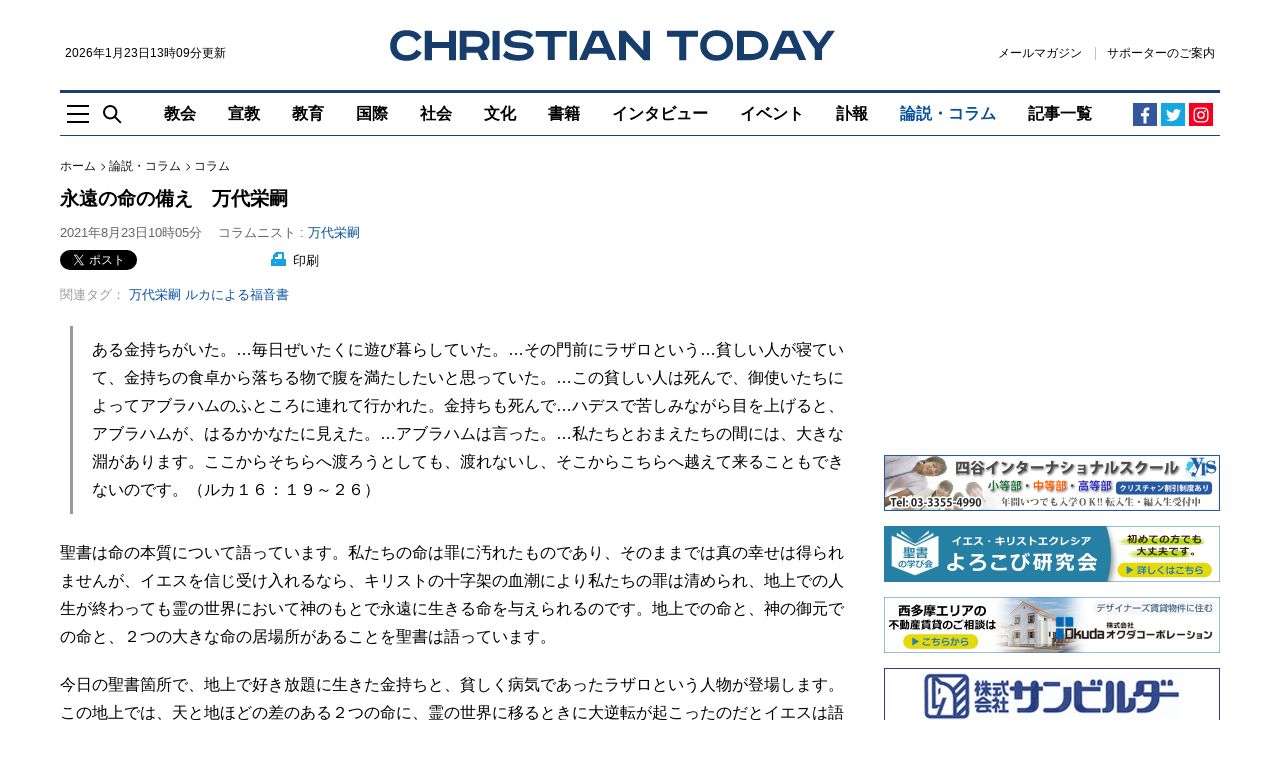

--- FILE ---
content_type: text/html; charset=UTF-8
request_url: https://www.christiantoday.co.jp/articles/29882/20210823/eiji-mandai.htm
body_size: 19016
content:
<!doctype html>
<!--[if (IE 8)&!(IEMobile)]><html class="no-js lt-ie10 lt-ie9" lang="ja"><![endif]-->
<!--[if (IE 9)&!(IEMobile)]><html class="no-js lt-ie10" lang="ja"><![endif]-->
<!--[if gt IE 9]><!--><html class="no-js" lang="ja"><!--<![endif]-->
<head>
    <meta charset="utf-8">
    <title>永遠の命の備え　万代栄嗣 : 論説・コラム : クリスチャントゥデイ</title>
    <meta http-equiv="content-type" content="text/html; charset=utf-8" />
<script>
    (function(i,s,o,g,r,a,m){i['GoogleAnalyticsObject']=r;i[r]=i[r]||function(){
        (i[r].q=i[r].q||[]).push(arguments)},i[r].l=1*new Date();a=s.createElement(o),
        m=s.getElementsByTagName(o)[0];a.async=1;a.src=g;m.parentNode.insertBefore(a,m)
    })(window,document,'script','https://www.google-analytics.com/analytics.js','ga');
    ga('create', 'UA-2400048-12', 'auto');
</script>
    <meta name="Description" content="今日の聖書箇所で、地上で好き放題に生きた金持ちと、貧しく病気であったラザロという人物が登場します。この地上では、天と地ほどの差のある２つの命に、霊の世界に移るときに大逆転が起こったのだとイエスは語られました。" />

<meta name="twitter:site"      content="chtodayjp" />
<meta property="fb:app_id"     content="1625923791071391" />
<meta property="og:type"       content="website" />
<meta property="og:site_name"  content="クリスチャントゥデイ" />

     <meta rel="canonical" href="https://www.christiantoday.co.jp/articles/29882/20210823/eiji-mandai.htm" /><meta property="og:title" content="永遠の命の備え　万代栄嗣" /><meta property="twitter:title" content="永遠の命の備え　万代栄嗣" /><meta property="og:description" content="今日の聖書箇所で、地上で好き放題に生きた金持ちと、貧しく病気であったラザロという人物が登場します。この地上では、天と地ほどの差のある２つの命に、霊の世界に移るときに大逆転が起こったのだとイエスは語られました。" /><meta property="twitter:description" content="今日の聖書箇所で、地上で好き放題に生きた金持ちと、貧しく病気であったラザロという人物が登場します。この地上では、天と地ほどの差のある２つの命に、霊の世界に移るときに大逆転が起こったのだとイエスは語られました。" /><meta property="syndication-source" content="https://www.christiantoday.co.jp/articles/29882/20210823/eiji-mandai.htm" /><meta name="robots" content="index, follow" /><meta name="Googlebot-news" content="index, follow" /><meta name="news_keywords" content="万代栄嗣" /><meta property="og:url" content="https://www.christiantoday.co.jp/articles/29882/20210823/eiji-mandai.htm" /><meta property="og:image"  content="https://www.christiantoday.co.jp/data/images/full/32379/image.jpg" /><meta name="twitter:image" content="https://www.christiantoday.co.jp/data/images/full/32379/image.jpg?w=600&h=314&l=50&t=40" /><script>ga("set", "dimension1","Columnist");ga("set", "dimension3","論説・コラム");ga("set", "dimension5","コラム");ga("set", "dimension4","Christian Today");</script>
    <script>
        ga("set", "dimension2","article");
        ga("set", "Page Type","article");
    </script>

<script type="application/ld+json">
    {
        "@context": "http://schema.org",
        "@type": "NewsMediaOrganization",
        "name": "Christian Today",
        "logo": {
            "@type": "ImageObject",
            "url": "https://www.christiantoday.co.jp/home/img/static/logo-600x60.png",
            "height": 60,
            "width": 600
        },
        "url": "https://www.christiantoday.co.jp/",
        "@id": "https://www.christiantoday.co.jp/",
        "diversityPolicy": "https://www.christiantoday.co.jp/advertise.html",
        "ethicsPolicy": "https://www.christiantoday.co.jp/idea.html",
        "foundingDate": "2002-05-20",
        "sameAs": [
            "https://www.facebook.com/chtodayjp",
            "https://twitter.com/chtodayjp",
            "https://youtube.com/chtodayjp"
        ],
        "alternateName": [
            "CT",
            "christiantoday"
        ]
    }
</script>
    <meta name="HandheldFriendly" content="True">
<meta name="MobileOptimized" content="320">
<meta name="apple-mobile-web-app-capable" content="yes">
<meta name="apple-mobile-web-app-status-bar-style" content="black-translucent">
<meta http-equiv="X-UA-Compatible" content="IE=Edge">
<!-- favicons -->
<link rel="apple-touch-icon" sizes="180x180" href="https://www.christiantoday.co.jp/views/img/favicon/apple-touch-icon.png">
<link rel="icon" type="image/png" sizes="32x32" href="https://www.christiantoday.co.jp/views/img/favicon/favicon-32x32.png">
<link rel="icon" type="image/png" sizes="16x16" href="https://www.christiantoday.co.jp/views/img/favicon/favicon-16x16.png">
<link rel="manifest" href="https://www.christiantoday.co.jp/views/img/favicon/site.webmanifest">
<link rel="mask-icon" href="https://www.christiantoday.co.jp/views/img/favicon/safari-pinned-tab.svg" color="#19406f">
<link rel="shortcut icon" href="https://www.christiantoday.co.jp/views/img/favicon/favicon.ico">
<meta name="msapplication-TileColor" content="#19406f">
<meta name="msapplication-config" content="https://www.christiantoday.co.jp/views/img/favicon/browserconfig.xml">
<meta name="theme-color" content="#ffffff">
<link rel="subresource" href="https://www.christiantoday.co.jp/views/css/main.css?2">
<link rel="stylesheet" href="https://www.christiantoday.co.jp/views/css/main.css?2">
<!--[if (lt IE 9)]>
<script src="https://www.christiantoday.co.jp/views/js/html5shiv.js"></script>
<![endif]-->
    <link rel="stylesheet" href="//cdnjs.cloudflare.com/ajax/libs/jquery.colorbox/1.4.3/example1/colorbox.min.css" type="text/css" />
<link rel="alternate" type="application/rss+xml" title="クリスチャントゥデイ RSS Feeds" href="https://www.christiantoday.co.jp/rss/" />
<link rel="shortcut icon" href="https://www.christiantoday.co.jp/favicon.ico" type="image/x-icon" />
<script src="https://html5shiv.googlecode.com/svn/trunk/html5.js"></script>
<!-- script type="text/javascript" src="https://www.christiantoday.co.jp/home/js/html5shiv.min.js"></script -->
<script type="text/javascript" src="https://www.christiantoday.co.jp/home/js/common.js"></script>
<script type="text/javascript" src="//ajax.googleapis.com/ajax/libs/jquery/1.11.0/jquery.min.js"></script>
<script type="text/javascript" src="//cdnjs.cloudflare.com/ajax/libs/jquery.colorbox/1.4.3/jquery.colorbox-min.js"></script>
<script type="text/javascript" src="//cdnjs.cloudflare.com/ajax/libs/jquery.caroufredsel/6.2.1/jquery.carouFredSel.packed.js"></script>
<script src="//cdnjs.cloudflare.com/ajax/libs/jquery-timeago/1.1.0/jquery.timeago.min.js"></script>
<!--<script src="/js/script.js"></script>-->
<script type="text/javascript">
_current_device_type='computer';
_current_is_ios='0';
</script>

<!-- Google DFP -->
<script type='text/javascript'>
var googletag = googletag || {};
googletag.cmd = googletag.cmd || [];
(function() {
var gads = document.createElement('script');
gads.async = true;
gads.type = 'text/javascript';
var useSSL = 'https:' == document.location.protocol;
gads.src = (useSSL ? 'https:' : 'http:') + 
'//www.googletagservices.com/tag/js/gpt.js';
var node = document.getElementsByTagName('script')[0];
node.parentNode.insertBefore(gads, node);
})();
</script>

<script type='text/javascript'>
 var gptAdSlots = [];
googletag.cmd.push(function() {
googletag.defineSlot('/14059165/article_top_728', [728, 90], 'div-gpt-ad-1386892509642-10').addService(googletag.pubads());
googletag.defineSlot('/14059165/article_mid1_728', [728, 90], 'div-gpt-ad-1386892509642-6').addService(googletag.pubads());
googletag.defineSlot('/14059165/article_bot_728', [728, 90], 'div-gpt-ad-1386892509642-3').addService(googletag.pubads());
googletag.defineSlot('/14059165/article_articlebot2_300', [300, 250], 'div-gpt-ad-1386892509642-1').addService(googletag.pubads());
googletag.defineSlot('/14059165/article_articlebot1_300', [300, 250], 'div-gpt-ad-1386892509642-0').addService(googletag.pubads());
googletag.defineSlot('/14059165/article_bot_300', [300, 250], 'div-gpt-ad-1386892509642-2').addService(googletag.pubads());
googletag.defineSlot('/14059165/article_mid1_300', [300, 250], 'div-gpt-ad-1448432764134-0').addService(googletag.pubads());
googletag.defineSlot('/14059165/article_mid2_300', [300, 250], 'div-gpt-ad-1394533127152-0').addService(googletag.pubads());
googletag.defineSlot('/14059165/article_titlebot_300', [300, 100], 'div-gpt-ad-1529673229180-0').addService(googletag.pubads());
googletag.defineSlot('/14059165/article_photobot_300', [300, 250], 'div-gpt-ad-1448432070111-0').addService(googletag.pubads());
googletag.defineSlot('/14059165/article_titlebot_728', [728, 90], 'div-gpt-ad-1459501768443-0').addService(googletag.pubads());
googletag.defineSlot('/14059165/article_top_300', [300, 250], 'div-gpt-ad-1386892509642-9').addService(googletag.pubads());
googletag.defineSlot('/14059165/article_top2_300', [300, 50], 'div-gpt-ad-1408015402652-0').addService(googletag.pubads());
googletag.defineSlot('/14059165/article_top3_300', [300, 50], 'div-gpt-ad-1461742567956-0').addService(googletag.pubads());
googletag.defineSlot('/14059165/article_top4_300', [300, 50], 'div-gpt-ad-1480171996128-0').addService(googletag.pubads());
googletag.defineSlot('/14059165/article_top5_300', [300, 50], 'div-gpt-ad-1481629387044-0').addService(googletag.pubads());

var adSlot = googletag
  .defineSlot('/14059165/article_top6_300', [[300, 50], [348,58]], 'div-gpt-ad-1481629387044-1').addService(googletag.pubads());
var mapping = googletag.sizeMapping()
  .addSize([600, 0], [300, 50])
  .addSize([375, 0], [348, 58])
  .addSize([0, 0], [300, 50])
  .build();
adSlot.defineSizeMapping(mapping);

googletag.defineSlot('/14059165/article_top7_300', [300, 50], 'div-gpt-ad-1485001312857-0').addService(googletag.pubads());
googletag.defineSlot('/14059165/article_top8_300', [300, 50], 'div-gpt-ad-1485001312857-1').addService(googletag.pubads());
googletag.defineSlot('/14059165/article_top9_300', [300, 50], 'div-gpt-ad-1485001312857-2').addService(googletag.pubads());
googletag.defineSlot('/14059165/article_top10_300', [300, 50], 'div-gpt-ad-1485001312857-3').addService(googletag.pubads());
googletag.defineSlot('/14059165/article_top11_300', [300, 50], 'div-gpt-ad-1508078777455-0').addService(googletag.pubads());
googletag.defineSlot('/14059165/article_top12_300', [300, 50], 'div-gpt-ad-1508078777455-1').addService(googletag.pubads());
googletag.defineSlot('/14059165/article_top13_300', [300, 50], 'div-gpt-ad-1508078777455-2').addService(googletag.pubads());
googletag.defineSlot('/14059165/article_top14_300', [300, 50], 'div-gpt-ad-1508078777455-3').addService(googletag.pubads());
googletag.defineSlot('/14059165/article_top15_300', [300, 50], 'div-gpt-ad-1508078777455-4').addService(googletag.pubads());
googletag.defineSlot('/14059165/article_mobile_top_320', [[320, 100], [300, 100]], 'div-gpt-ad-1529680572017-0').addService(googletag.pubads());
googletag.pubads().enableSingleRequest();

// Start ad fetching
googletag.enableServices();
});
</script>
<!-- /Google DFP -->

<!-- MicroAd -->
<script type="text/javascript">
var microadCompass = microadCompass || {};
microadCompass.queue = microadCompass.queue || [];
</script>
<script type="text/javascript" charset="UTF-8" src="//j.microad.net/js/compass.js" onload="new microadCompass.AdInitializer().initialize();" async></script>
<!-- MicroAd -->
<!-- Taboola-->
<script type="text/javascript">
    window._taboola = window._taboola || [];
    _taboola.push({article:'auto'});
    !function (e, f, u, i) {
        if (!document.getElementById(i)){
            e.async = 1;
            e.src = u;
            e.id = i;
            f.parentNode.insertBefore(e, f);
        }
    }(document.createElement('script'),
        document.getElementsByTagName('script')[0],
        '//cdn.taboola.com/libtrc/christiantodayjp/loader.js',
        'tb_loader_script');
    if(window.performance && typeof window.performance.mark == 'function')
    {window.performance.mark('tbl_ic');}
</script>
<!-- /Taboola-->

<!-- Google tag (gtag.js) - Google Analytics GA4 -->
<script async src="https://www.googletagmanager.com/gtag/js?id=G-0T4MVFRNFZ"></script>
<script>
  window.dataLayer = window.dataLayer || [];
  function gtag(){dataLayer.push(arguments);}
  gtag('js', new Date());

  gtag('config', 'G-0T4MVFRNFZ');
</script>
<!-- /Google tag (gtag.js) - Google Analytics GA4 -->

<script type="text/javascript">
    function ShowNowYear() {
        var now = new Date();
        var year = now.getFullYear();
        document.write(year);
    }
</script>

    <script type="text/javascript">
        var microadCompass = microadCompass || {};
        microadCompass.queue = microadCompass.queue || [];
    </script>
    <script type="text/javascript" charset="UTF-8" src="//j.microad.net/js/compass.js" onload="new microadCompass.AdInitializer().initialize();" async></script>
</head>
<body class="article-page" style="overflow-x: hidden;">
<!-- オーバーレイ広告 -->
<!-- /オーバーレイ広告 -->
<noscript>
    <p class="enable-js">
        To enjoy our website, you'll need to enable <b>JavaScript</b> in your web browser. Please <a href="http://enable-javascript.com/" target="_blank"><b>click here</b></a> to learn how.
    </p>
</noscript>
<header class="site-header" role="banner">
    <!--[if lt IE 9]>
    <p class="browsehappy">You are using an <strong>outdated</strong> browser. Please <a href="http://browsehappy.com/" target="_blank">upgrade your browser</a> to improve your experience.</p>
    <![endif]-->
    <a href="#main" class="skip-link visually-hidden">Skip to main content</a>
        <div class="container">
        <div class="header-main">
            <div class="header-logoline">
                <div class="small">
                    <time datetime="2026年1月23日13時09分">2026年1月23日13時09分更新</time>                </div>
                <div class="logo">
    <a href="/">
        <img src="https://www.christiantoday.co.jp/views/img/logo.svg" alt="クリスチャントゥデイ" width="445" height="31">
    </a>
</div>                <div class="header-links small">
    <a class="link" href="https://b.bme.jp/bm/p/f/tf.php?id=chtodayjp&task=regist" onclick="ga('send', 'event', 'outbound', 'linkclick', 'newsletter',1);">メールマガジン</a>
    <a class="link" href="/supporter.htm">サポーターのご案内</a>
    </div>
            </div>
            <div class="header-aside-mb">
                <div class="header-links small">
    <a class="link" href="https://b.bme.jp/bm/p/f/tf.php?id=chtodayjp&task=regist" onclick="ga('send', 'event', 'outbound', 'linkclick', 'newsletter',1);">メールマガジン</a>
    <a class="link" href="/supporter.htm">サポーターのご案内</a>
    </div>
                <span class="header-social-mobile">
                      <a href="https://www.facebook.com/chtodayjp" target="_blank" rel="noreferrer">
                          <img src="https://www.christiantoday.co.jp/views/img/icon/facebook.svg" width="16" height="16" alt="Facebook">
                      </a>
                      <a href="https://twitter.com/chtodayjp" target="_blank" rel="noreferrer">
                          <img src="https://www.christiantoday.co.jp/views/img/icon/twitter.svg" width="16" height="16" alt="Twitter">
                      </a>
                </span>
            </div>
            <div class="header-nav-wp">
                <div class="header-tools">
                    <a class="nav-toggle js-toggle" href="#off-canvas"
                       role="button"
                       aria-controls="off-canvas"
                       aria-expanded="false"><img src="https://www.christiantoday.co.jp/views/img/icon/nav-toggle.svg" width="22" height="19" alt=""></a>
                    <a class="search-toggle js-toggle" href="#main-search"
                       role="button"
                       aria-controls="main-search"
                       aria-expanded="false"><img src="https://www.christiantoday.co.jp/views/img/icon/search.svg" width="19" height="19" alt=""></a>
                </div>
                <div>
                    <nav class="header-nav" role="navigation" aria-label="Main Navigation">
                        <ul class="no-bullet">
                            <li class="navitem-l1 navitem-top"><a href="/" class="link" >トップ</a></li>
                                    <li class="navitem-l1 has-dropdown has-dropdown-hover">
            <a class="link"
                              href="/church">
                教会            </a>
            <ul class="dropdown no-bullet">
                                    <li class="navitem-l2 child">
                        <a class="link"
                                                      href="/denomination">
                            教団・教会                        </a>
                    </li>
                                    <li class="navitem-l2 child">
                        <a class="link"
                                                      href="/bible">
                            聖書                        </a>
                    </li>
                                    <li class="navitem-l2 child">
                        <a class="link"
                                                      href="/theology">
                            神学                        </a>
                    </li>
                                    <li class="navitem-l2 child">
                        <a class="link"
                                                      href="/church-school">
                            教会学校・ＣＳ                        </a>
                    </li>
                                            </ul>
        </li>
            <li class="navitem-l1">
            <a class="link"
                               href="/mission">
                宣教            </a>
        </li>
            <li class="navitem-l1">
            <a class="link"
                               href="/education">
                教育            </a>
        </li>
            <li class="navitem-l1 has-dropdown has-dropdown-hover">
            <a class="link"
                              href="/international">
                国際            </a>
            <ul class="dropdown no-bullet">
                                    <li class="navitem-l2 child">
                        <a class="link"
                                                      href="/international-general">
                            全般                        </a>
                    </li>
                                    <li class="navitem-l2 child">
                        <a class="link"
                                                      href="/asia-oceania">
                            アジア・オセアニア                        </a>
                    </li>
                                    <li class="navitem-l2 child">
                        <a class="link"
                                                      href="/north-america">
                            北米                        </a>
                    </li>
                                    <li class="navitem-l2 child">
                        <a class="link"
                                                      href="/europe">
                            欧州                        </a>
                    </li>
                                    <li class="navitem-l2 child">
                        <a class="link"
                                                      href="/south-central-america">
                            中南米                        </a>
                    </li>
                                    <li class="navitem-l2 child">
                        <a class="link"
                                                      href="/middle-east">
                            中東                        </a>
                    </li>
                                    <li class="navitem-l2 child">
                        <a class="link"
                                                      href="/africa">
                            アフリカ                        </a>
                    </li>
                                            </ul>
        </li>
            <li class="navitem-l1 has-dropdown has-dropdown-hover">
            <a class="link"
                              href="/society">
                社会            </a>
            <ul class="dropdown no-bullet">
                                    <li class="navitem-l2 child">
                        <a class="link"
                                                      href="/society-general">
                            全般                        </a>
                    </li>
                                    <li class="navitem-l2 child">
                        <a class="link"
                                                      href="/politics">
                            政治                        </a>
                    </li>
                                    <li class="navitem-l2 child">
                        <a class="link"
                                                      href="/ngo-npo">
                            ＮＧＯ・ＮＰＯ                        </a>
                    </li>
                                    <li class="navitem-l2 child">
                        <a class="link"
                                                      href="/earthquake-disaster">
                            地震・災害                        </a>
                    </li>
                                    <li class="navitem-l2 child">
                        <a class="link"
                                                      href="/welfare-medical">
                            福祉・医療                        </a>
                    </li>
                                            </ul>
        </li>
            <li class="navitem-l1 has-dropdown has-dropdown-hover">
            <a class="link"
                              href="/culture">
                文化            </a>
            <ul class="dropdown no-bullet">
                                    <li class="navitem-l2 child">
                        <a class="link"
                                                      href="/culture-general">
                            全般                        </a>
                    </li>
                                    <li class="navitem-l2 child">
                        <a class="link"
                                                      href="/music">
                            音楽                        </a>
                    </li>
                                    <li class="navitem-l2 child">
                        <a class="link"
                                                      href="/movies">
                            映画                        </a>
                    </li>
                                    <li class="navitem-l2 child">
                        <a class="link"
                                                      href="/arts">
                            美術・芸術                        </a>
                    </li>
                                            </ul>
        </li>
            <li class="navitem-l1">
            <a class="link"
                               href="/books">
                書籍            </a>
        </li>
            <li class="navitem-l1">
            <a class="link"
                               href="/interviews">
                インタビュー            </a>
        </li>
            <li class="navitem-l1">
            <a class="link"
                               href="/events">
                イベント            </a>
        </li>
            <li class="navitem-l1">
            <a class="link"
                               href="/obituaries">
                訃報            </a>
        </li>
            <li class="navitem-l1 has-dropdown has-dropdown-hover">
            <a class="link"
                aria-current="page"                href="/opinion-columns">
                論説・コラム            </a>
            <ul class="dropdown no-bullet">
                                    <li class="navitem-l2 child">
                        <a class="link"
                                                      href="/opinion">
                            論説                        </a>
                    </li>
                                    <li class="navitem-l2 child">
                        <a class="link"
                                                      href="/columns">
                            コラム                        </a>
                    </li>
                                                    <li class="navitem-l2 child">
                        <a class="link" href="/authors">
                            執筆者一覧
                        </a>
                    </li>
                            </ul>
        </li>
                                <li class="navitem-l1"><a class="link" href="/achives.htm" >記事一覧</a></li>
                        </ul>
                    </nav>
                </div>
                <div class="header-social">
    <a class="facebook" href="https://www.facebook.com/chtodayjp" target="_blank" rel="noreferrer"><svg width="19" height="19" viewBox="0 0 19 19" xmlns="http://www.w3.org/2000/svg"><path d="M10.388 17.5H7.449v-7.314H5V7.345h2.449v-2.09c0-1.197.348-2.133 1.045-2.808.653-.631 1.524-.947 2.612-.947.61 0 1.339.033 2.188.098v2.547h-1.535c-.914 0-1.371.414-1.371 1.24v1.96h2.808l-.36 2.84h-2.448V17.5z" fill="currentColor"/></svg></a>
    <a class="twitter" href="https://twitter.com/chtodayjp" target="_blank" rel="noreferrer"><svg width="19" height="19" viewBox="0 0 19 19" xmlns="http://www.w3.org/2000/svg"><path d="M17 4.44s-.586.947-1.533 1.589c.195 4.349-2.984 9.172-8.755 9.172C3.84 15.201 2 13.807 2 13.807s2.258.474 4.545-1.254a3.136 3.136 0 0 1-2.872-2.147s.641.167 1.394-.056c-2.593-.64-2.481-3.067-2.481-3.067s.64.39 1.394.39c-2.342-1.812-.948-4.126-.948-4.126S5.15 6.53 9.388 6.781c-.613-3.373 3.263-4.935 5.242-2.816 1.032-.167 1.98-.752 1.98-.752s-.335 1.143-1.367 1.7C16.08 4.858 17 4.44 17 4.44z" fill="currentColor"/></svg></a>
    <!-- a class="rss" href="/rss"><svg width="19" height="19" viewBox="0 0 19 19" xmlns="http://www.w3.org/2000/svg"><g transform="translate(3 3)" fill="currentColor"><path d="M8.336 12.565h-2.44C5.896 9.327 3.214 6.67 0 6.67V4.23c4.567 0 8.336 3.77 8.336 8.336zm1.716 0C10.052 7.055 5.509 2.513 0 2.513V0c6.887 0 12.565 5.678 12.565 12.565h-2.513z"/><circle cx="1.716" cy="10.849" r="1.716"/></g></svg></a -->
    <a class="instagram" href="https://www.instagram.com/chtodayjp" target="_blank" rel="noreferrer"><svg xmlns="http://www.w3.org/2000/svg" width="24" height="24" viewBox="0 0 800 800"><path d="M150 400c0-119 0-166 42-208s88-42 208-42 166 0 208 42 42 89 42 208 0 166-42 208-88 42-208 42-166 0-208-42-42-89-42-208zm455 0c0-114 0-148-29-176-29-29-62-29-176-29s-148 0-176 29c-29 29-29 62-29 176s0 148 29 176c29 29 62 29 176 29s148 0 176-29c29-29 29-62 29-176zM400 272a128 128 0 1 1 0 256 128 128 0 0 1 0-256zm0 211c46 0 83-37 83-83s-37-83-83-83-83 37-83 83 37 83 83 83zm163-216c0 16-13 30-30 30-16 0-30-14-30-30 0-17 14-30 30-30 17 0 30 13 30 30z" fill="currentColor"/></svg></a>
</div>
            </div>
        </div>
    </div>
</header>
<main id="main" role="main" tabindex="-1">
    <div class="container">
                    <div class="ad ad-top"></div>
                <div class="l-main looser sticky-sidebar-wp">
            <div>
<article class="full-article">
    <header>
        <nav class="breadcrumb" role="navigation" aria-label="You are here:">
    <ol class="no-bullet">
        <li><a class="link" href="/">ホーム</a></li>
                    <li><a class="link" href="/opinion-columns/">論説・コラム</a></li>
                            <li><a class="link" href="/columns/">コラム</a></li>
            </ol>
</nav>
        <h1 class="h1">永遠の命の備え　万代栄嗣</h1>
        <div class="byline">
        <time class="quiet" datetime="2021年8月23日10時05分">2021年8月23日10時05分</time>
    <span class="quiet">コラムニスト : </span><a class="reporter" href="/reporter/mandai-eiji/">万代栄嗣</a><span></div>
        <div class="article-tools">
        <div class="sns-line">
    <ul class="sns no-bullet">
        <li data-via=“chtodayjp" data-related=“chtodayjp">
            <a href="https://twitter.com/share" class="twitter-share-button" data-size="small" data-lang="ja" data-related="chtodayjp">ツイート</a><script>!function(d,s,id){var js,fjs=d.getElementsByTagName(s)[0],p=/^http:/.test(d.location)?'http':'https';if(!d.getElementById(id)){js=d.createElement(s);js.id =id;js.src=p+'://platform.twitter.com/widgets.js';fjs.parentNode.insertBefore(js,fjs);}}(document, 'script', 'twitter-wjs');</script>
        </li>
        <li data-via=“chtodayjp" data-related=“chtodayjp">
            <iframe src="https://www.facebook.com/plugins/share_button.php?locale=ja_JP&amp;href=https://www.christiantoday.co.jp/articles/29882/20210823/eiji-mandai.htm&layout=button_count&size=small&appId=154340537932922&width=126&height=20" width="126" height="20" style="border:none;overflow:hidden" scrolling="no" frameborder="0" allowfullscreen="true" allow="autoplay; clipboard-write; encrypted-media; picture-in-picture; web-share"></iframe>
                    </li>
    </ul>
</div>
        <span class="print">
    <a href="https://www.christiantoday.co.jp/home/news/services/print.php?article_id=29882" target="_blank"><img src="https://www.christiantoday.co.jp/views/img/icon/print.svg" width="15" height="14" alt=""> 印刷</a>
</span>
            <div class="tags">
        <div class="art-tag1"><span>関連タグ：</span><a href='/tags/mandai-eiji'>万代栄嗣</a><a href='/tags/luke'>ルカによる福音書</a></div>
    </div>
        </div>
    </header>
    <div class="article-content" id="article_content">
        <blockquote>
<p>ある金持ちがいた。&hellip;毎日ぜいたくに遊び暮らしていた。&hellip;その門前にラザロという&hellip;貧しい人が寝ていて、金持ちの食卓から落ちる物で腹を満たしたいと思っていた。&hellip;この貧しい人は死んで、御使いたちによってアブラハムのふところに連れて行かれた。金持ちも死んで&hellip;ハデスで苦しみながら目を上げると、アブラハムが、はるかかなたに見えた。&hellip;アブラハムは言った。&hellip;私たちとおまえたちの間には、大きな淵があります。ここからそちらへ渡ろうとしても、渡れないし、そこからこちらへ越えて来ることもできないのです。（ルカ１６：１９～２６）</p>
</blockquote>
<p>聖書は命の本質について語っています。私たちの命は罪に汚れたものであり、そのままでは真の幸せは得られませんが、イエスを信じ受け入れるなら、キリストの十字架の血潮により私たちの罪は清められ、地上での人生が終わっても霊の世界において神のもとで永遠に生きる命を与えられるのです。地上での命と、神の御元での命と、２つの大きな命の居場所があることを聖書は語っています。</p>
<p>今日の聖書箇所で、地上で好き放題に生きた金持ちと、貧しく病気であったラザロという人物が登場します。この地上では、天と地ほどの差のある２つの命に、霊の世界に移るときに大逆転が起こったのだとイエスは語られました。金持ちは、地獄の裁きの中での永遠の苦しみに居る自分を発見します。ふと天を見上げると、自分の家の前で物乞いをしていた男が天国にいる。運命が逆転したことをアブラハムは告げます。この男は、地上の兄弟が悔い改めるチャンスを与えてほしいと頼みますが、人は生きている間に自分の責任で永遠の命の準備をしなければならないとアブラハムの言葉が響いたのです。３つのことを確認しましょう。</p>
<p><strong>１. 私たちの命の置かれる場所は２つある</strong></p>
<p>死んだ先の霊の世界があなたの魂、存在のありかとして、目に見える人生の向こう側で待っています。その２つの世界を見ていますか？ 誰もが絶対に体験するようになることを知ってください。</p>
<p><strong>２. この世と来世とのつながり方に注意する</strong></p>
<p>２つの世界の成り行きには大きな差がある。今の世の中が幸せだから、そのまま死んだ先の世界まで幸せとは限らない。私たちの心の清さ、神と向き合う準備ができているのか、それとも神を拒絶するような罪深い心のままでこの地上を離れてしまうのか、それによって私たちの命の運命は大どんでん返しがあることを知らねばなりません。神とつながる魂の在り方が問われることになります。あなたの心、魂、霊は神に受け入れられ、地上を離れるとき、天に受け入れられる魂になっているでしょうか？ 神の愛を受け入れ、永遠の命に向かう、それに備える心を準備する者でありたいと思います。</p>
<p><strong>３. 永遠の命が与えられることを求めて生きる</strong></p>
<p>人間的な損得勘定で、中途半端なこの世の幸せを求める生き方ではなく、死後の世界、霊の世界においても幸せを獲得できる命の在り方を選び取りましょう！ 私たちは、その命の在り方を、生きている間に、間に合う間に用意する者でありたいと思います。神のことばをしっかり受け止めて永遠の世界にまで幸せであるように。すでに天に召されている皆ともう一度会って必ず祝福を手にする生き方を自分のものとしていこうではありませんか！</p>
    
    <!-- 執筆者プロフィール -->
            <p class="center-align">◇</p>
        <aside class="reporter-profile" >
            <div class="avatar">
                <img alt="万代栄嗣" src="/data/reporter/reporter_1458559342.jpg" title="万代栄嗣" id="article_img_18286" style="width: 150px;" />
            </div>
            <div class="txt">
                <header>
                    <h1 class="name h2">万代栄嗣</h1>
                    <div class="jobtitle">（まんだい・えいじ）</div>
                </header>
                <p>松山福音センターの牧師として、全国各地、そして海外へと飛び回る多忙な毎日。そのなかでも宗教を超えた各種講演を積極的に行っている。国内では松山を中心に、福岡、鹿児島、東京、神戸、広島、高松にて主任牧師として活動中。キリスト教界のなかでも、新進気鋭の牧師・伝道者として、注目の的。各種講演会では、牧師としての人間観、ノイローゼのカウンセリングの経験、留学体験などを土台に、真に満足できる生き方の秘訣について、大胆に語り続けている。講演内容も、自己啓発、生きがい論、目標設定、人間関係など多岐にわたる。<br>
<br>
また、自らがリーダー、そしてボーカルを務める『がんばるばんど』の活動を通し、人生に対する前向きで積極的な姿勢を歌によって伝え続け、幅広い年齢層に支持されている。国外では、インド、東南アジア、ブラジル等を中心に伝道活動や、神学校の教師として活躍している。<br>
<br>
<strong>■ <a href="https://youtu.be/yYX_lPGku3U" target="_blank">【新企画シリーズ】動画「万代栄嗣のFUKABORI説教論！」</a></strong><br/></p>
            </div>
        </aside>
        <!-- /執筆者プロフィール -->

    
          <footer class="footer-note">※ 本コラムの内容はコラムニストによる見解であり、本紙の見解を代表するものではありません。</footer>
            </div>
</article>
<div class="article-tools">
    <!-- 記事下シェアボタン（小） -->
            <div class="tags">
        <div class="art-tag1"><span>関連タグ：</span><a href='/tags/mandai-eiji'>万代栄嗣</a><a href='/tags/luke'>ルカによる福音書</a></div>
    </div>
    <div class="sns no-bullet">
        <div class="sns-line">
    <ul class="sns no-bullet">
        <li data-via=“chtodayjp" data-related=“chtodayjp">
            <a href="https://twitter.com/share" class="twitter-share-button" data-size="small" data-lang="ja" data-related="chtodayjp">ツイート</a><script>!function(d,s,id){var js,fjs=d.getElementsByTagName(s)[0],p=/^http:/.test(d.location)?'http':'https';if(!d.getElementById(id)){js=d.createElement(s);js.id =id;js.src=p+'://platform.twitter.com/widgets.js';fjs.parentNode.insertBefore(js,fjs);}}(document, 'script', 'twitter-wjs');</script>
        </li>
        <li data-via=“chtodayjp" data-related=“chtodayjp">
            <iframe src="https://www.facebook.com/plugins/share_button.php?locale=ja_JP&amp;href=https://www.christiantoday.co.jp/articles/29882/20210823/eiji-mandai.htm&layout=button_count&size=small&appId=154340537932922&width=126&height=20" width="126" height="20" style="border:none;overflow:hidden" scrolling="no" frameborder="0" allowfullscreen="true" allow="autoplay; clipboard-write; encrypted-media; picture-in-picture; web-share"></iframe>
                    </li>
    </ul>
</div>
    </div>
    <!-- /記事下シェアボタン（小） -->
    <!-- 関連記事・スポンサー募集への内部リンク（ＰＣのみ） -->
    <!-- div class="newsletter-links">
                    <span class="no-break">▼<a href="#related" onclick="ga('send', 'event', '記事下ページ内リンク', '関連記事を見る', '永遠の命の備え　万代栄嗣');">関連記事を見る</a></span>　
                    <span class="no-break">▼<a href="#supporter" onclick="ga('send', 'event', '記事下ページ内リンク', 'クリスチャントゥデイからのお願い', '永遠の命の備え　万代栄嗣');">クリスチャントゥデイからのお願い</a></span>
            </div -->
</div>

<!--
ar_hidebanner is 0 
-->

    <div class="ad-row">
        <div class="ad">
            <script async src="https://pagead2.googlesyndication.com/pagead/js/adsbygoogle.js"></script>
<!-- ct_article_square_l_2 -->
<ins class="adsbygoogle"
     style="display:inline-block;width:336px;height:280px"
     data-ad-client="ca-pub-0993240331935461"
     data-ad-slot="2907422689"></ins>
<script>
     (adsbygoogle = window.adsbygoogle || []).push({});
</script>        </div>
        <div class="ad ad-disappear">
                        <script async src="https://pagead2.googlesyndication.com/pagead/js/adsbygoogle.js"></script>
<!-- ct_article_square_l_3 -->
<ins class="adsbygoogle"
     style="display:inline-block;width:336px;height:280px"
     data-ad-client="ca-pub-0993240331935461"
     data-ad-slot="2720361050"></ins>
<script>
     (adsbygoogle = window.adsbygoogle || []).push({});
</script>        </div>
    </div>

 <aside id="related">
    <header class="hd4">
        <h2 class="t4">関連記事</h2>
    </header>
    <ul class="list-arrow no-bullet">
            <li>
            <h3 class="h5"><a href="/articles/29856/20210816/eiji-mandai.htm">神の臨在に立ち癒やされよう　万代栄嗣</a></h3>
        </li>
            <li>
            <h3 class="h5"><a href="/articles/29832/20210809/eiji-mandai.htm">神の御旨にかなう賢さ　万代栄嗣</a></h3>
        </li>
            <li>
            <h3 class="h5"><a href="/articles/29803/20210802/eiji-mandai.htm">信仰にあって “一堂に会する” 価値　万代栄嗣</a></h3>
        </li>
            <li>
            <h3 class="h5"><a href="/articles/29771/20210726/eiji-mandai.htm">あなたの信仰はどこにあるのか　万代栄嗣</a></h3>
        </li>
            <li>
            <h3 class="h5"><a href="/articles/29743/20210719/eiji-mandai.htm">主キリストに信仰の焦点を合わせよう　万代栄嗣</a></h3>
        </li>
        </ul>
</aside>
 <!-- MicroAdネイティブ広告（スマホのみ）-->
 <!-- 1本目 広告枠ID：48651 -->
 <!-- div id="a5c5e9552ab816a7cc8c5fd587a40bc5" >
     <script type="text/javascript">
         microadCompass.queue.push({
             "spot": "a5c5e9552ab816a7cc8c5fd587a40bc5"
         });
     </script>
 </div -->
 <!-- 2本目 広告枠ID：48652 -->
 <!-- div id="1f74e892994acbf94d0fb8635fd5164d" >
     <script type="text/javascript">
         microadCompass.queue.push({
             "spot": "1f74e892994acbf94d0fb8635fd5164d"
         });
     </script>
 </div -->
 <!-- /MicroAdネイティブ広告（スマホのみ）-->
 <!-- カテゴリの最新記事 -->


<!-- C-2臨時広告 (728x90、記事ページ関連記事下、PC・タブレットのみ）用 -->
    <!-- div class="ad bg3 mobile-hidden">
            </div -->

<!-- div class="container ovh cb ">
    <div class="sponsor-line divider mobile-hidden">
          </div>
</div -->

    <!-- サポーターとサポートのお願い -->
    <div class="supporter" id="supporter">
        <div class="supporter_des">
            <h2>クリスチャントゥデイからのお願い</h2>
            <p>皆様のおかげで、クリスチャントゥデイは<strong>月間３０～４０万ページビュー（閲覧数）</strong>と、日本で最も多くの方に読まれるキリスト教オンラインメディアとして成長することができました。この日々の活動を支え、より充実した報道を実現するため、<strong>月額１０００円</strong>からのサポーターを募集しています。お申し込みいただいた方には、<strong>もれなく全員に聖句をあしらった<a href="https://www.christiantoday.co.jp/supporter.htm" target="_blank" onclick="gtag('event','オリジナルエコバッグ', {'event_category': 'クリスチャントゥデイからのお願い',});"><span style="color:#08529d; text-decoration:underline;">オリジナルエコバッグ</span></a>をプレゼント</strong>します。お支払いはクレジット決済で可能です。クレジットカード以外のお支払い方法、サポーターについての詳細は<a href="https://www.christiantoday.co.jp/supporter.htm" target="_blank" onclick="gtag('event','こちら', {'event_category': 'クリスチャントゥデイからのお願い',});"><span style="color:#08529d; text-decoration:underline;"><strong>こちら</strong></span></a>をご覧ください。</p>
        </div>
        <div class="supporter_btn_out">
            <div class="form_btn">
                <a href="https://www.christiantoday.co.jp/about/form/form.php" target="_blank" onclick="gtag('event','サポーターになる・サポートする', {'event_category': 'クリスチャントゥデイからのお願い',});">サポーターになる・サポートする</a>
            </div>
        </div>
    </div>
    <!-- /サポーターとサポートのお願い -->

<!-- B-8臨時広告 (728x90、記事ページサポーター募集欄下、PC・タブレットのみ）用 -->
 



    <!-- Taboola Feed for PC -->
    <!-- div class="feed">
        <div id="taboola-below-article-thumbnails-feed"></div>
        <script type="text/javascript">
            window._taboola = window._taboola || [];
            _taboola.push({
                mode: 'alternating-thumbnails-a',
                container: 'taboola-below-article-thumbnails-feed',
                placement: 'Below Article Thumbnails-feed',
                target_type: 'mix'
            });
        </script>
    </div -->
    <!-- /Taboola Feed for PC -->

<!-- B-8旧広告 -->
<div class="ad ad-mid"></div>

<!-- B-8新広告 --->
    <div class="ad bg3 mobile-hidden">
        <!-- a onclick="ga('send', 'event', '広告B-8（728）', 'クロスチャーチ横須賀', 'article');" href="https://ccyokosuka.org/Now-Hiring.htm" target="_blank"><img src="https://www.christiantoday.co.jp/banners/ads/728/crosschurch_728_90.jpg" style="width:728px"></a -->

<script async src="https://pagead2.googlesyndication.com/pagead/js/adsbygoogle.js"></script>
<!-- ct_article_long_2 -->
<ins class="adsbygoogle"
     style="display:inline-block;width:728px;height:90px"
     data-ad-client="ca-pub-0993240331935461"
     data-ad-slot="1920879736"></ins>
<script>
     (adsbygoogle = window.adsbygoogle || []).push({});
</script>    </div>

<!-- カテゴリの最新記事 -->
<script>
    $(function() {
        var imbox=$('div.center-align');
        imbox.find('a.expand').click(function(){
            $('a.colorbox').colorbox({
                rel:'expand',current:'',retinaImage:true
            });
        });

      /*  $('#article_content > div.center').each(function() {
            if ($(this).find('> img').length) {
                $(this).css({'margin-bottom':'1.5625em'});
            }
        }); */
        $('a.print').click(function(e){
            e.preventDefault();
            var print_link = $(this).attr('href');
            window.open($(this).attr('href'), 'CTPrintPage', 'height=650, width=980, top=' + ($(window).height() / 2 - 275) + ', left=' + ($(window).width() / 2 - 225) + ', toolbar=0, location=0, menubar=0, directories=0, scrollbars=0');
            return false;
        });
    });
</script>
<style>.center{text-align: center;}</style>
</div>
            <div><!-- div class="ad covid_news">新型コロナウイルス特集ページ<a href="https://www.christiantoday.co.jp/topics/covid-19"></a></div -->

<div class="ad ad-336">
    <script async src="https://pagead2.googlesyndication.com/pagead/js/adsbygoogle.js"></script>
<!-- ct_article_square_r_1 -->
<ins class="adsbygoogle"
     style="display:inline-block;width:336px;height:280px"
     data-ad-client="ca-pub-0993240331935461"
     data-ad-slot="1598851072"></ins>
<script>
     (adsbygoogle = window.adsbygoogle || []).push({});
</script>

<!-- a onclick="ga('send', 'event', '広告B-1（336）', 'Jesus Reigns Japan 2021', 'article');" href="https://www.facebook.com/JesusReignsJapan/" target="_blank"><img src="https://www.christiantoday.co.jp/banners/ads/336/Jesus_Reigns_672.jpg" style="width:100%; max-width:336px;"></a --></div>

<div class="ad-group">
    <div class="ad"><div class="ad-300">
<a onclick="ga('send', 'event', 'C-1', '四谷インターナショナルスクール', 'article');" href="https://web-yis.jp/" target="_blank"><img src="https://www.christiantoday.co.jp/banners/sponsor/336/yotsuya2_672.jpg" style="width:100%;"></a>

<!-- /14059165/article_top3_300 -->
<!-- <div id='div-gpt-ad-1461742567956-0' style='height:50px; width:300px;'>
<script type='text/javascript'>
googletag.cmd.push(function() { googletag.display('div-gpt-ad-1461742567956-0'); });
</script>
</div> -->
</div></div><div class="ad"><div class="ad-300">
<a onclick="ga('send', 'event', 'スポンサー広告（336）', 'よろこび研究会', 'article');" href="https://www.christiantoday.co.jp/articles/28982/20210119/yorokobi-lab.htm"><img src="https://www.christiantoday.co.jp/banners/sponsor/336/yorokobi_672.jpg" style="width:100%;"></a>

<!-- /14059165/article_top4_300 -->
<!-- <div id='div-gpt-ad-1480171996128-0' style='height:50px; width:300px;'>
<script>
googletag.cmd.push(function() { googletag.display('div-gpt-ad-1480171996128-0'); });
</script>
</div> -->
</div></div><div class="ad"><div class="ad-300">
<a onclick="ga('send', 'event', 'スポンサー広告（336）', '奥田商事', 'article');" href="http://okuda-re.co.jp" target="_blank"><img src="https://www.christiantoday.co.jp/banners/sponsor/336/okuda2_672.jpg" style="width:100%;"></a>

<!-- /14059165/article_top5_300 -->
<!-- <div id='div-gpt-ad-1481629387044-0' style='height:50px; width:300px;'>
<script>
googletag.cmd.push(function() { googletag.display('div-gpt-ad-1481629387044-0'); });
</script>
</div> -->
</div></div><div class="ad"><div class="ad-300">
<a onclick="ga('send', 'event', 'スポンサー広告（336）', 'サンビルダー', 'article');" href="https://www.sunbuilder.jp/" target="_blank"><img src="https://www.christiantoday.co.jp/banners/sponsor/336/sunbuilder_672.jpg" style="width:100%;"></a>

<!-- /14059165/article_top6_300 -->
<!-- div id='div-gpt-ad-1481629387044-1'>
<script>
googletag.cmd.push(function() { googletag.display('div-gpt-ad-1481629387044-1'); });
</script>
</div -->
</div></div><div class="ad"><div class="ad-300">
<a onclick="ga('send', 'event', '自社広告（336）', 'サポーター募集', 'article');" href="https://www.christiantoday.co.jp/supporter.htm"><img src="https://www.christiantoday.co.jp/banners/self/336/supporter_672.jpg" style="width:100%;"></a>

<!-- /14059165/article_top7_300 -->
<!-- div id='div-gpt-ad-1485001312857-0' style='height:50px; width:300px;'>
<script>
googletag.cmd.push(function() { googletag.display('div-gpt-ad-1485001312857-0'); });
</script>
</div -->
</div></div><div class="ad"><div class="ad-300">
<a onclick="ga('send', 'event', '自社広告（336）', '教会と駅', 'article');" href="https://www.christiantoday.co.jp/articles/29508/20210521/church-station.htm"><img src="https://www.christiantoday.co.jp/banners/self/336/church_station_672.jpg" style="width:100%;"></a>

<!-- /14059165/article_top8_300 -->
<!-- <div id='div-gpt-ad-1485001312857-1' style='height:50px; width:300px;'>
<script>
googletag.cmd.push(function() { googletag.display('div-gpt-ad-1485001312857-1'); });
</script>
</div> -->
</div></div></div>

<section class="gb divider-top sm" id="most-popular">
    <header class="tab-header">
        <h2 class="t3">人気記事ランキング</h2>
        <div class="tabs-plain js-tabs">
            <a id="by-hour" class="tab active" href="#">24時間</a>
            <a id="by-week" class="tab" href="#">週間</a>
            <a id="by-month" class="tab" href="#">月間</a>
        </div>
    </header>
    <div class="tabs-content by-hour">
        <!-- ul class="chart-list list-divider less-on-mobile no-bullet" -->
        <ul class="chart-list list-divider  no-bullet">
                            <li>
                                            <a class="media-right" href="/articles/35546/20260122/hifumi-kato-dies-at-86.htm">
                            <img src="https://www.christiantoday.co.jp/data/images/full/38168/image.jpg?w=75&amp;h=52&amp;l=50&amp;t=40" width="75" height="52" alt="">
                        </a>
                                        <h3 class="h6">
                        <a class="link" href="/articles/35546/20260122/hifumi-kato-dies-at-86.htm">「ひふみん」で親しまれた加藤一二三氏死去、８６歳　カトリックの将棋棋士</a>
                    </h3>
                </li>
                            <li>
                                            <a class="media-right" href="/articles/35534/20260119/regarding-the-news-about-rev-donnie-mcclurkin.htm">
                            <img src="https://www.christiantoday.co.jp/data/images/full/38152/image.jpg?w=75&amp;h=52&amp;l=50&amp;t=40" width="75" height="52" alt="">
                        </a>
                                        <h3 class="h6">
                        <a class="link" href="/articles/35534/20260119/regarding-the-news-about-rev-donnie-mcclurkin.htm">ドニー・マクラーキン牧師の件で日本の皆さんに伝えたいこと</a>
                    </h3>
                </li>
                            <li>
                                            <a class="media-right" href="/articles/35543/20260121/jesus-community.htm">
                            <img src="https://www.christiantoday.co.jp/data/images/full/38165/image.jpg?w=75&amp;h=52&amp;l=50&amp;t=40" width="75" height="52" alt="">
                        </a>
                                        <h3 class="h6">
                        <a class="link" href="/articles/35543/20260121/jesus-community.htm">無料オンライン講座「キリストの基礎知識コース」第１１期受講者募集　２月１４日開講</a>
                    </h3>
                </li>
                            <li>
                                            <a class="media-right" href="/articles/35542/20260121/tetsuya-yamagami-sentenced-to-life-imprisonment.htm">
                            <img src="https://www.christiantoday.co.jp/data/images/full/38164/image.jpg?w=75&amp;h=52&amp;l=50&amp;t=40" width="75" height="52" alt="">
                        </a>
                                        <h3 class="h6">
                        <a class="link" href="/articles/35542/20260121/tetsuya-yamagami-sentenced-to-life-imprisonment.htm">山上徹也被告に無期懲役の判決　安倍晋三元首相銃撃事件</a>
                    </h3>
                </li>
                            <li>
                                            <a class="media-right" href="/articles/35549/20260123/naoki-kanno.htm">
                            <img src="https://www.christiantoday.co.jp/data/images/full/36084/image.jpg?w=75&amp;h=52&amp;l=50&amp;t=40" width="75" height="52" alt="">
                        </a>
                                        <h3 class="h6">
                        <a class="link" href="/articles/35549/20260123/naoki-kanno.htm">マイナスをプラスに変える力　菅野直基</a>
                    </h3>
                </li>
                            <li>
                                            <a class="media-right" href="/articles/35547/20260122/homori-koichi-305.htm">
                            <img src="https://www.christiantoday.co.jp/data/images/full/16065/image.jpg?w=75&amp;h=52&amp;l=50&amp;t=40" width="75" height="52" alt="">
                        </a>
                                        <h3 class="h6">
                        <a class="link" href="/articles/35547/20260122/homori-koichi-305.htm">圧倒的な勝利者　穂森幸一</a>
                    </h3>
                </li>
                            <li>
                                            <a class="media-right" href="/articles/35541/20260121/three-introductory-books-of-dietrich-bonhoeffer.htm">
                            <img src="https://www.christiantoday.co.jp/data/images/full/38163/image.jpg?w=75&amp;h=52&amp;l=50&amp;t=50" width="75" height="52" alt="">
                        </a>
                                        <h3 class="h6">
                        <a class="link" href="/articles/35541/20260121/three-introductory-books-of-dietrich-bonhoeffer.htm">お薦めのボンヘッファー入門書３冊　映画を観て興味を持った人のために</a>
                    </h3>
                </li>
                            <li>
                                            <a class="media-right" href="/articles/35545/20260122/world-mission-report-january-22.htm">
                            <img src="https://www.christiantoday.co.jp/data/images/full/38167/image.jpg?w=75&amp;h=52&amp;l=50&amp;t=40" width="75" height="52" alt="">
                        </a>
                                        <h3 class="h6">
                        <a class="link" href="/articles/35545/20260122/world-mission-report-january-22.htm">ワールドミッションレポート（１月２２日）：中東・北アフリカ　「自分の言葉」で聞くとき、心が震える―加速する聖書翻訳の波</a>
                    </h3>
                </li>
                            <li>
                                            <a class="media-right" href="/articles/35530/20260118/world-watch-list-2026.htm">
                            <img src="https://www.christiantoday.co.jp/data/images/full/38148/image.jpg?w=75&amp;h=52&amp;l=50&amp;t=50" width="75" height="52" alt="">
                        </a>
                                        <h3 class="h6">
                        <a class="link" href="/articles/35530/20260118/world-watch-list-2026.htm">世界最悪は北朝鮮、死者が最も多いのはナイジェリア　迫害国５０カ国まとめた報告書発表</a>
                    </h3>
                </li>
                            <li>
                                            <a class="media-right" href="/articles/35544/20260121/life-of-saint-nicholas-37.htm">
                            <img src="https://www.christiantoday.co.jp/data/images/full/36937/image.jpg?w=75&amp;h=52&amp;l=50&amp;t=40" width="75" height="52" alt="">
                        </a>
                                        <h3 class="h6">
                        <a class="link" href="/articles/35544/20260121/life-of-saint-nicholas-37.htm">サンタ・クロースと呼ばれた人―聖ニコラスの生涯（３７）パンと魚の教会</a>
                    </h3>
                </li>
                    </ul>
    </div>
    <div class="tabs-content by-week">
        <!-- ul class="chart-list list-divider less-on-mobile no-bullet" -->
        <ul class="chart-list list-divider  no-bullet">
                            <li>
                                            <a class="media-right" href="/articles/35534/20260119/regarding-the-news-about-rev-donnie-mcclurkin.htm">
                            <img src="https://www.christiantoday.co.jp/data/images/full/38152/image.jpg?w=75&amp;h=52&amp;l=50&amp;t=40" width="75" height="52" alt="">
                        </a>
                                        <h3 class="h6">
                        <a class="link" href="/articles/35534/20260119/regarding-the-news-about-rev-donnie-mcclurkin.htm">ドニー・マクラーキン牧師の件で日本の皆さんに伝えたいこと</a>
                    </h3>
                </li>
                            <li>
                                            <a class="media-right" href="/articles/35530/20260118/world-watch-list-2026.htm">
                            <img src="https://www.christiantoday.co.jp/data/images/full/38148/image.jpg?w=75&amp;h=52&amp;l=50&amp;t=50" width="75" height="52" alt="">
                        </a>
                                        <h3 class="h6">
                        <a class="link" href="/articles/35530/20260118/world-watch-list-2026.htm">世界最悪は北朝鮮、死者が最も多いのはナイジェリア　迫害国５０カ国まとめた報告書発表</a>
                    </h3>
                </li>
                            <li>
                                            <a class="media-right" href="/articles/35546/20260122/hifumi-kato-dies-at-86.htm">
                            <img src="https://www.christiantoday.co.jp/data/images/full/38168/image.jpg?w=75&amp;h=52&amp;l=50&amp;t=40" width="75" height="52" alt="">
                        </a>
                                        <h3 class="h6">
                        <a class="link" href="/articles/35546/20260122/hifumi-kato-dies-at-86.htm">「ひふみん」で親しまれた加藤一二三氏死去、８６歳　カトリックの将棋棋士</a>
                    </h3>
                </li>
                            <li>
                                            <a class="media-right" href="/articles/35543/20260121/jesus-community.htm">
                            <img src="https://www.christiantoday.co.jp/data/images/full/38165/image.jpg?w=75&amp;h=52&amp;l=50&amp;t=40" width="75" height="52" alt="">
                        </a>
                                        <h3 class="h6">
                        <a class="link" href="/articles/35543/20260121/jesus-community.htm">無料オンライン講座「キリストの基礎知識コース」第１１期受講者募集　２月１４日開講</a>
                    </h3>
                </li>
                            <li>
                                            <a class="media-right" href="/articles/35523/20260115/week-of-prayer-for-christian-unity-2026.htm">
                            <img src="https://www.christiantoday.co.jp/data/images/full/35034/image.jpg?w=75&amp;h=52&amp;l=50&amp;t=40" width="75" height="52" alt="">
                        </a>
                                        <h3 class="h6">
                        <a class="link" href="/articles/35523/20260115/week-of-prayer-for-christian-unity-2026.htm">カトリックとプロテスタントが合同開催　キリスト教一致祈祷週間、１８日から</a>
                    </h3>
                </li>
                            <li>
                                            <a class="media-right" href="/articles/35541/20260121/three-introductory-books-of-dietrich-bonhoeffer.htm">
                            <img src="https://www.christiantoday.co.jp/data/images/full/38163/image.jpg?w=75&amp;h=52&amp;l=50&amp;t=50" width="75" height="52" alt="">
                        </a>
                                        <h3 class="h6">
                        <a class="link" href="/articles/35541/20260121/three-introductory-books-of-dietrich-bonhoeffer.htm">お薦めのボンヘッファー入門書３冊　映画を観て興味を持った人のために</a>
                    </h3>
                </li>
                            <li>
                                            <a class="media-right" href="/articles/35514/20260113/shinto-no-tomo-kokoro-no-tomo-to-stop-publication.htm">
                            <img src="https://www.christiantoday.co.jp/data/images/full/38139/image.jpg?w=75&amp;h=52&amp;l=50&amp;t=40" width="75" height="52" alt="">
                        </a>
                                        <h3 class="h6">
                        <a class="link" href="/articles/35514/20260113/shinto-no-tomo-kokoro-no-tomo-to-stop-publication.htm">「信徒の友」「こころの友」などが休刊へ、日本キリスト教団出版局の事業整理・縮小で</a>
                    </h3>
                </li>
                            <li>
                                            <a class="media-right" href="/articles/35542/20260121/tetsuya-yamagami-sentenced-to-life-imprisonment.htm">
                            <img src="https://www.christiantoday.co.jp/data/images/full/38164/image.jpg?w=75&amp;h=52&amp;l=50&amp;t=40" width="75" height="52" alt="">
                        </a>
                                        <h3 class="h6">
                        <a class="link" href="/articles/35542/20260121/tetsuya-yamagami-sentenced-to-life-imprisonment.htm">山上徹也被告に無期懲役の判決　安倍晋三元首相銃撃事件</a>
                    </h3>
                </li>
                            <li>
                                            <a class="media-right" href="/articles/35527/20260116/doshisha-former-chancellor-minoru-oya-dies-at-91.htm">
                            <img src="https://www.christiantoday.co.jp/data/images/full/38147/image.jpg?w=75&amp;h=52&amp;l=50&amp;t=40" width="75" height="52" alt="">
                        </a>
                                        <h3 class="h6">
                        <a class="link" href="/articles/35527/20260116/doshisha-former-chancellor-minoru-oya-dies-at-91.htm">同志社前総長の大谷實氏死去、９１歳　犯罪被害者支援に尽力</a>
                    </h3>
                </li>
                            <li>
                                            <a class="media-right" href="/articles/35533/20260119/eiji-mandai.htm">
                            <img src="https://www.christiantoday.co.jp/data/images/full/32379/image.jpg?w=75&amp;h=52&amp;l=50&amp;t=40" width="75" height="52" alt="">
                        </a>
                                        <h3 class="h6">
                        <a class="link" href="/articles/35533/20260119/eiji-mandai.htm">大きな喜びを引き寄せる御言葉の恵み　万代栄嗣</a>
                    </h3>
                </li>
                    </ul>
    </div>
    <div class="tabs-content by-month">
        <!-- ul class="chart-list list-divider less-on-mobile no-bullet" -->
        <ul class="chart-list list-divider  no-bullet">
                            <li>
                                            <a class="media-right" href="/articles/35470/20251230/word-of-life.htm">
                            <img src="https://www.christiantoday.co.jp/data/images/full/38108/image.jpg?w=75&amp;h=52&amp;l=50&amp;t=40" width="75" height="52" alt="">
                        </a>
                                        <h3 class="h6">
                        <a class="link" href="/articles/35470/20251230/word-of-life.htm">いのちのことば社元職員が不適切な会計処理、数千万円規模か　社長は引責辞任へ</a>
                    </h3>
                </li>
                            <li>
                                            <a class="media-right" href="/articles/35492/20260106/word-of-life-ex-staff-financial-scandal.htm">
                            <img src="https://www.christiantoday.co.jp/data/images/full/38127/image.jpg?w=75&amp;h=52&amp;l=50&amp;t=40" width="75" height="52" alt="">
                        </a>
                                        <h3 class="h6">
                        <a class="link" href="/articles/35492/20260106/word-of-life-ex-staff-financial-scandal.htm">いのちのことば社、元職員の不適切な会計処理巡る質問・意見への回答を公表</a>
                    </h3>
                </li>
                            <li>
                                            <a class="media-right" href="/articles/35496/20260108/philip-yancey-admits-extramarital-affair.htm">
                            <img src="https://www.christiantoday.co.jp/data/images/full/38129/image.jpg?w=75&amp;h=52&amp;l=50&amp;t=40" width="75" height="52" alt="">
                        </a>
                                        <h3 class="h6">
                        <a class="link" href="/articles/35496/20260108/philip-yancey-admits-extramarital-affair.htm">米福音派の著名作家、フィリップ・ヤンシー氏が不倫を告白　執筆・講演活動から引退</a>
                    </h3>
                </li>
                            <li>
                                            <a class="media-right" href="/articles/35485/20260105/venezuelan-evangelicals-respond-to-us-capture-of-maduro.htm">
                            <img src="https://www.christiantoday.co.jp/data/images/full/38123/image.jpg?w=75&amp;h=52&amp;l=50&amp;t=50" width="75" height="52" alt="">
                        </a>
                                        <h3 class="h6">
                        <a class="link" href="/articles/35485/20260105/venezuelan-evangelicals-respond-to-us-capture-of-maduro.htm">米のベネズエラ攻撃・大統領拘束に対する現地の福音派キリスト者の反応</a>
                    </h3>
                </li>
                            <li>
                                            <a class="media-right" href="/articles/35534/20260119/regarding-the-news-about-rev-donnie-mcclurkin.htm">
                            <img src="https://www.christiantoday.co.jp/data/images/full/38152/image.jpg?w=75&amp;h=52&amp;l=50&amp;t=40" width="75" height="52" alt="">
                        </a>
                                        <h3 class="h6">
                        <a class="link" href="/articles/35534/20260119/regarding-the-news-about-rev-donnie-mcclurkin.htm">ドニー・マクラーキン牧師の件で日本の皆さんに伝えたいこと</a>
                    </h3>
                </li>
                            <li>
                                            <a class="media-right" href="/articles/35514/20260113/shinto-no-tomo-kokoro-no-tomo-to-stop-publication.htm">
                            <img src="https://www.christiantoday.co.jp/data/images/full/38139/image.jpg?w=75&amp;h=52&amp;l=50&amp;t=40" width="75" height="52" alt="">
                        </a>
                                        <h3 class="h6">
                        <a class="link" href="/articles/35514/20260113/shinto-no-tomo-kokoro-no-tomo-to-stop-publication.htm">「信徒の友」「こころの友」などが休刊へ、日本キリスト教団出版局の事業整理・縮小で</a>
                    </h3>
                </li>
                            <li>
                                            <a class="media-right" href="/articles/35500/20260111/porn-star-lily-phillips-gets-baptized.htm">
                            <img src="https://www.christiantoday.co.jp/data/images/full/38133/image.jpg?w=75&amp;h=52&amp;l=50&amp;t=40" width="75" height="52" alt="">
                        </a>
                                        <h3 class="h6">
                        <a class="link" href="/articles/35500/20260111/porn-star-lily-phillips-gets-baptized.htm">英ポルノ女優リリー・フィリップスさんが受洗　心からの回心？売名行為？　真意巡り議論</a>
                    </h3>
                </li>
                            <li>
                                            <a class="media-right" href="/articles/35530/20260118/world-watch-list-2026.htm">
                            <img src="https://www.christiantoday.co.jp/data/images/full/38148/image.jpg?w=75&amp;h=52&amp;l=50&amp;t=50" width="75" height="52" alt="">
                        </a>
                                        <h3 class="h6">
                        <a class="link" href="/articles/35530/20260118/world-watch-list-2026.htm">世界最悪は北朝鮮、死者が最も多いのはナイジェリア　迫害国５０カ国まとめた報告書発表</a>
                    </h3>
                </li>
                            <li>
                                            <a class="media-right" href="/articles/35546/20260122/hifumi-kato-dies-at-86.htm">
                            <img src="https://www.christiantoday.co.jp/data/images/full/38168/image.jpg?w=75&amp;h=52&amp;l=50&amp;t=40" width="75" height="52" alt="">
                        </a>
                                        <h3 class="h6">
                        <a class="link" href="/articles/35546/20260122/hifumi-kato-dies-at-86.htm">「ひふみん」で親しまれた加藤一二三氏死去、８６歳　カトリックの将棋棋士</a>
                    </h3>
                </li>
                            <li>
                                            <a class="media-right" href="/articles/35499/20260109/jbts-to-start-kisoka-in-2026.htm">
                            <img src="https://www.christiantoday.co.jp/data/images/full/38132/image.jpg?w=75&amp;h=52&amp;l=50&amp;t=40" width="75" height="52" alt="">
                        </a>
                                        <h3 class="h6">
                        <a class="link" href="/articles/35499/20260109/jbts-to-start-kisoka-in-2026.htm">日本聖書神学校、２０２６年度から「基礎科」新設</a>
                    </h3>
                </li>
                    </ul>
    </div>
</section>
<script>
 var tabID = $('#most-popular .js-tabs a.active').attr('id');
 $('.tabs-content').hide();
 $('.tabs-content.'+tabID).show();
 $('#most-popular .js-tabs > a.tab').click(function(){
     var clickID = $(this).attr('id');
     $('#most-popular .js-tabs > a.tab').removeClass('active');
     $('#most-popular .js-tabs a#'+clickID).addClass('active');
     $('.tabs-content').hide();
     $('.tabs-content.'+clickID).show();

     if ($('.tabs-content.'+clickID+ ' > ul.chart-list > li').length == 0) {
         $.ajax({
             url: '/ajax/most-popular/'+clickID,
         }).done(function(data) {
             if (data) {
                 $('.tabs-content.'+clickID+ ' > ul.chart-list').append(data);
             }
         });
     }

 });
</script>

<div class="ad ad-336">
    <script async src="https://pagead2.googlesyndication.com/pagead/js/adsbygoogle.js"></script>
<!-- ct_article_square_r_2 -->
<ins class="adsbygoogle"
     style="display:inline-block;width:336px;height:280px"
     data-ad-client="ca-pub-0993240331935461"
     data-ad-slot="1540524219"></ins>
<script>
     (adsbygoogle = window.adsbygoogle || []).push({});
</script></div>

<div class="ad-group">
    <div class="ad"><div class="ad-300">
<a onclick="ga('send', 'event', 'コラム（336）', 'ワールドミッションレポート', 'article');" href="https://www.christiantoday.co.jp/topics/world-mission-report"><img src="https://www.christiantoday.co.jp/banners/column/336/wmr_672.jpg" style="width:100%;"></a>

<!-- /14059165/article_top9_300 -->
<!-- <div id='div-gpt-ad-1485001312857-2' style='height:50px; width:300px;'>
<script>
googletag.cmd.push(function() { googletag.display('div-gpt-ad-1485001312857-2'); });
</script>
</div> -->
</div></div><div class="ad"><div class="ad-300">
<a href="https://www.christiantoday.co.jp/topics/bible-and-plants"><img src="https://www.christiantoday.co.jp/banners/column/336/plants_696.jpg" style="width:100%;"></a>

<!-- /14059165/article_top10_300 -->
<!-- <div id='div-gpt-ad-1485001312857-3' style='height:50px; width:300px;'>
<script>
googletag.cmd.push(function() { googletag.display('div-gpt-ad-1485001312857-3'); });
</script>
</div> -->
</div></div><div class="ad"><div class="ad-300">
<a href="https://www.christiantoday.co.jp/topics/sato-masako-manga"><img src="https://www.christiantoday.co.jp/banners/column/336/manga_696.jpg" style="width:100%;"></a>


<!-- /14059165/article_top12_300 -->
<!-- <div id='div-gpt-ad-1508078777455-1' style='height:50px; width:300px;'>
<script>
googletag.cmd.push(function() { googletag.display('div-gpt-ad-1508078777455-1'); });
</script>
</div> -->
</div></div><div class="ad"><div class="ad-300">
<a href="https://www.christiantoday.co.jp/topics/absurd-death-and-unknowable-light"><img src="https://www.christiantoday.co.jp/banners/column/336/fujisaki2_696.jpg" style="width:100%;"></a>

<!-- /14059165/article_top13_300 -->
<!-- <div id='div-gpt-ad-1508078777455-2' style='height:50px; width:300px;'>
<script>
googletag.cmd.push(function() { googletag.display('div-gpt-ad-1508078777455-2'); });
</script>
</div> -->
</div></div><div class="ad"><div class="ad-300">
<a href="https://www.christiantoday.co.jp/topics/nihonjin-ni-yorisou"><img src="https://www.christiantoday.co.jp/banners/column/336/yorisou_696.jpg" style="width:100%;"></a>


<!-- /14059165/article_top14_300 -->
<!-- <div id='div-gpt-ad-1508078777455-3' style='height:50px; width:300px;'>
<script>
googletag.cmd.push(function() { googletag.display('div-gpt-ad-1508078777455-3'); });
</script>
</div> -->
</div></div><div class="ad"><div class="ad-300">
<a onclick="ga('send', 'event', 'コラム（336）', 'バイブルノート', 'article');" href="https://www.christiantoday.co.jp/topics/bible-note"><img src="https://www.christiantoday.co.jp/banners/column/336/biblenote_672.jpg" style="width:100%;"></a>


<!-- /14059165/article_top15_300 -->
<!-- div id='div-gpt-ad-1508078777455-4' style='height:50px; width:300px;'>
<script>
googletag.cmd.push(function() { googletag.display('div-gpt-ad-1508078777455-4'); });
</script>
</div -->
</div></div></div>

<section class="gb divider-top sm"><h2 class="t3">編集部のおすすめ</h2><ul class="list-divider no-bullet"><li><a class="media-right" href="/articles/35432/20251222/sophia-university-kirishitan-bunko-library.htm"><img src="https://www.christiantoday.co.jp/data/images/full/38088/image.jpg?w=75&h=52&l=50&t=50" width="75" height="52" alt=""></a> <h3 class="h6"><a class="link" href="/articles/35432/20251222/sophia-university-kirishitan-bunko-library.htm">上智大学キリシタン文庫が初の貴重資料展、キリシタン版や大友宗麟書状など３０点を公開</a> </h3></li><li><a class="media-right" href="/articles/35430/20251216/seibo-japan.htm"><img src="https://www.christiantoday.co.jp/data/images/full/38084/image.jpg?w=75&h=52&l=50&t=40" width="75" height="52" alt=""></a> <h3 class="h6"><a class="link" href="/articles/35430/20251216/seibo-japan.htm">給食で子どもたちに笑顔と教育の機会を　最貧国マラウイを支援する「せいぼじゃぱん」</a> </h3></li><li><a class="media-right" href="/articles/35402/20251207/japan-bible-society-christmas-2025.htm"><img src="https://www.christiantoday.co.jp/data/images/full/38072/image.jpg?w=75&h=52&l=50&t=40" width="75" height="52" alt=""></a> <h3 class="h6"><a class="link" href="/articles/35402/20251207/japan-bible-society-christmas-2025.htm">日本聖書協会が恒例のクリスマス礼拝、聖書普及事業１５０年を感謝しコンサートも</a> </h3></li><li><a class="media-right" href="/articles/35374/20251127/nra-inori-no-saiten-tokyo-2025.htm"><img src="https://www.christiantoday.co.jp/data/images/full/38038/image.jpg?w=75&h=52&l=50&t=50" width="75" height="52" alt=""></a> <h3 class="h6"><a class="link" href="/articles/35374/20251127/nra-inori-no-saiten-tokyo-2025.htm">「神の霊によって、主はこの国を造り替えられる」　日本リバイバル同盟が「祈りの祭典」</a> </h3></li><li><a class="media-right" href="/articles/35350/20251120/the-mark-drama-performed-in-japan.htm"><img src="https://www.christiantoday.co.jp/data/images/full/38019/image.jpg?w=75&h=52&l=50&t=50" width="75" height="52" alt=""></a> <h3 class="h6"><a class="link" href="/articles/35350/20251120/the-mark-drama-performed-in-japan.htm">１５人の演者でマルコ福音書を再現、観客をイエスの物語に引き込む「マルコドラマ」</a> </h3></li></ul></section>
<div class="ad ad-336">
  <script async src="https://pagead2.googlesyndication.com/pagead/js/adsbygoogle.js"></script>
<!-- ct_article_square_r_3 -->
<ins class="adsbygoogle"
     style="display:inline-block;width:336px;height:280px"
     data-ad-client="ca-pub-0993240331935461"
     data-ad-slot="6659606060"></ins>
<script>
     (adsbygoogle = window.adsbygoogle || []).push({});
</script></div>

</div>
        </div>
    </div>
        <div class="off-canvas" id="off-canvas" style="display: none;">
    <div class="off-canvas-overlay js-close" data-close-id="#off-canvas"></div>
    <div class="off-canvas-content">
        <div class="close-line">
            <a class="btn-close js-close" href="#off-canvas" role="button" aria-label="Close">
                <img src="https://www.christiantoday.co.jp/views/img/icon/close.svg" width="17" height="17" alt="">
            </a>
        </div>
        <nav class="site-nav" role="navigation" aria-label="site navigation">
                                    <ul class="no-bullet">
                         <li class="navitem-l1">
                                <button class="arrow-down flat-button js-toggle" aria-expanded="false"><img class="img-arrow" src="https://www.christiantoday.co.jp/views/img/icon/arrow.svg" width="19" height="19" alt=""></button>
                                <a class="link" href="/church">教会<span class="arrow-right"><img class="img-arrow" src="https://www.christiantoday.co.jp/views/img/icon/arrow.svg" width="19" height="19" alt=""></span></a><ul class="no-bullet"><li class="navitem-l2"><a class="link" href="/denomination">教団・教会</a></li><li class="navitem-l2"><a class="link" href="/bible">聖書</a></li><li class="navitem-l2"><a class="link" href="/theology">神学</a></li><li class="navitem-l2"><a class="link" href="/church-school">教会学校・ＣＳ</a></li></ul></li> <li class="navitem-l1 no-submenu"><a class="link" href="/mission">宣教<span class="arrow-right"><img class="img-arrow" src="https://www.christiantoday.co.jp/views/img/icon/arrow.svg" width="19" height="19" alt=""></span></a></li> <li class="navitem-l1 no-submenu"><a class="link" href="/education">教育<span class="arrow-right"><img class="img-arrow" src="https://www.christiantoday.co.jp/views/img/icon/arrow.svg" width="19" height="19" alt=""></span></a></li> <li class="navitem-l1">
                                <button class="arrow-down flat-button js-toggle" aria-expanded="false"><img class="img-arrow" src="https://www.christiantoday.co.jp/views/img/icon/arrow.svg" width="19" height="19" alt=""></button>
                                <a class="link" href="/international">国際<span class="arrow-right"><img class="img-arrow" src="https://www.christiantoday.co.jp/views/img/icon/arrow.svg" width="19" height="19" alt=""></span></a><ul class="no-bullet"><li class="navitem-l2"><a class="link" href="/international-general">全般</a></li><li class="navitem-l2"><a class="link" href="/asia-oceania">アジア・オセアニア</a></li><li class="navitem-l2"><a class="link" href="/north-america">北米</a></li><li class="navitem-l2"><a class="link" href="/europe">欧州</a></li><li class="navitem-l2"><a class="link" href="/south-central-america">中南米</a></li><li class="navitem-l2"><a class="link" href="/middle-east">中東</a></li><li class="navitem-l2"><a class="link" href="/africa">アフリカ</a></li></ul></li> <li class="navitem-l1">
                                <button class="arrow-down flat-button js-toggle" aria-expanded="false"><img class="img-arrow" src="https://www.christiantoday.co.jp/views/img/icon/arrow.svg" width="19" height="19" alt=""></button>
                                <a class="link" href="/society">社会<span class="arrow-right"><img class="img-arrow" src="https://www.christiantoday.co.jp/views/img/icon/arrow.svg" width="19" height="19" alt=""></span></a><ul class="no-bullet"><li class="navitem-l2"><a class="link" href="/society-general">全般</a></li><li class="navitem-l2"><a class="link" href="/politics">政治</a></li><li class="navitem-l2"><a class="link" href="/ngo-npo">ＮＧＯ・ＮＰＯ</a></li><li class="navitem-l2"><a class="link" href="/earthquake-disaster">地震・災害</a></li><li class="navitem-l2"><a class="link" href="/welfare-medical">福祉・医療</a></li></ul></li> <li class="navitem-l1">
                                <button class="arrow-down flat-button js-toggle" aria-expanded="false"><img class="img-arrow" src="https://www.christiantoday.co.jp/views/img/icon/arrow.svg" width="19" height="19" alt=""></button>
                                <a class="link" href="/culture">文化<span class="arrow-right"><img class="img-arrow" src="https://www.christiantoday.co.jp/views/img/icon/arrow.svg" width="19" height="19" alt=""></span></a><ul class="no-bullet"><li class="navitem-l2"><a class="link" href="/culture-general">全般</a></li><li class="navitem-l2"><a class="link" href="/music">音楽</a></li><li class="navitem-l2"><a class="link" href="/movies">映画</a></li><li class="navitem-l2"><a class="link" href="/arts">美術・芸術</a></li></ul></li> <li class="navitem-l1 no-submenu"><a class="link" href="/books">書籍<span class="arrow-right"><img class="img-arrow" src="https://www.christiantoday.co.jp/views/img/icon/arrow.svg" width="19" height="19" alt=""></span></a></li> <li class="navitem-l1 no-submenu"><a class="link" href="/interviews">インタビュー<span class="arrow-right"><img class="img-arrow" src="https://www.christiantoday.co.jp/views/img/icon/arrow.svg" width="19" height="19" alt=""></span></a></li> <li class="navitem-l1 no-submenu"><a class="link" href="/events">イベント<span class="arrow-right"><img class="img-arrow" src="https://www.christiantoday.co.jp/views/img/icon/arrow.svg" width="19" height="19" alt=""></span></a></li> <li class="navitem-l1 no-submenu"><a class="link" href="/obituaries">訃報<span class="arrow-right"><img class="img-arrow" src="https://www.christiantoday.co.jp/views/img/icon/arrow.svg" width="19" height="19" alt=""></span></a></li> <li class="navitem-l1">
                                <button class="arrow-down flat-button js-toggle" aria-expanded="false"><img class="img-arrow" src="https://www.christiantoday.co.jp/views/img/icon/arrow.svg" width="19" height="19" alt=""></button>
                                <a class="link" href="/opinion-columns">論説・コラム<span class="arrow-right"><img class="img-arrow" src="https://www.christiantoday.co.jp/views/img/icon/arrow.svg" width="19" height="19" alt=""></span></a><ul class="no-bullet"><li class="navitem-l2"><a class="link" href="/opinion">論説</a></li><li class="navitem-l2"><a class="link" href="/columns">コラム</a></li> <li class="navitem-l2"> <a class="link" href="/authors">執筆者一覧</a></li></ul></li>                    </ul>
                        </nav>
    </div>
</div>    <form class="main-search" id="main-search" action="/search" method="get" >
    <div>
        <div class="visually-hidden" role="alert" aria-relevant="all"></div>
        <label class="visually-hidden" for="main-search-input">Search:</label>
        <div class="searchbar">
            <input name="q" id="main-search-input" type="search" placeholder="ニュース検索" required>
            <button class="submit"><img src="https://www.christiantoday.co.jp/views/img/icon/search.svg" width="19" height="19" alt=""></button>
        </div>
    </div>
    <a class="btn-close floated-tr js-close" href="#main-search" role="button" aria-label="Close">
        <img src="https://www.christiantoday.co.jp/views/img/icon/close.svg" width="19" height="19" alt="">
    </a>
</form></main>
<!-- C-2臨時広告 (スマホ：全表示、PC・タブレット：トップページ、セクションページのみ) -->

<footer class="site-footer" role="contentinfo">
    <div class="container">
        <div class="footer-logo"><a href="/"><img src="https://www.christiantoday.co.jp/views/img/logo.svg" width="295" height="21" alt="Go to homepage"></a></div>
        <nav class="footer-nav">
            <div class="nav-primary">
                <h2>記事カテゴリ</h2>
                                    <ul class="no-bullet">
                         <li><a class="link" href="/church">教会</a><span class="bracket"> （</span><ul class="no-bullet"> <li><a class="navitem-sub link" href="/denomination">教団・教会</a></li>  <li><a class="navitem-sub link" href="/bible">聖書</a></li>  <li><a class="navitem-sub link" href="/theology">神学</a></li>  <li><a class="navitem-sub link" href="/church-school">教会学校・ＣＳ</a></li> </ul><span class="bracket">）</span></li> <li class="no-submenu"><a class="link" href="/mission">宣教</a></li> <li class="no-submenu"><a class="link" href="/education">教育</a></li> <li><a class="link" href="/international">国際</a><span class="bracket"> （</span><ul class="no-bullet"> <li><a class="navitem-sub link" href="/international-general">全般</a></li>  <li><a class="navitem-sub link" href="/asia-oceania">アジア・オセアニア</a></li>  <li><a class="navitem-sub link" href="/north-america">北米</a></li>  <li><a class="navitem-sub link" href="/europe">欧州</a></li>  <li><a class="navitem-sub link" href="/south-central-america">中南米</a></li>  <li><a class="navitem-sub link" href="/middle-east">中東</a></li>  <li><a class="navitem-sub link" href="/africa">アフリカ</a></li> </ul><span class="bracket">）</span></li> <li><a class="link" href="/society">社会</a><span class="bracket"> （</span><ul class="no-bullet"> <li><a class="navitem-sub link" href="/society-general">全般</a></li>  <li><a class="navitem-sub link" href="/politics">政治</a></li>  <li><a class="navitem-sub link" href="/ngo-npo">ＮＧＯ・ＮＰＯ</a></li>  <li><a class="navitem-sub link" href="/earthquake-disaster">地震・災害</a></li>  <li><a class="navitem-sub link" href="/welfare-medical">福祉・医療</a></li> </ul><span class="bracket">）</span></li> <li><a class="link" href="/culture">文化</a><span class="bracket"> （</span><ul class="no-bullet"> <li><a class="navitem-sub link" href="/culture-general">全般</a></li>  <li><a class="navitem-sub link" href="/music">音楽</a></li>  <li><a class="navitem-sub link" href="/movies">映画</a></li>  <li><a class="navitem-sub link" href="/arts">美術・芸術</a></li> </ul><span class="bracket">）</span></li> <li class="no-submenu"><a class="link" href="/books">書籍</a></li> <li class="no-submenu"><a class="link" href="/interviews">インタビュー</a></li> <li class="no-submenu"><a class="link" href="/events">イベント</a></li> <li class="no-submenu"><a class="link" href="/obituaries">訃報</a></li> <li><a class="link" href="/opinion-columns">論説・コラム</a><span class="bracket"> （</span><ul class="no-bullet"> <li><a class="navitem-sub link" href="/opinion">論説</a></li>  <li><a class="navitem-sub link" href="/columns">コラム</a></li>  <li><a class="navitem-sub link" href="/authors">執筆者一覧</a></li> </ul><span class="bracket">）</span></li>                    </ul>
                            </div>
            <div class="nav-about">
                <h2>会社案内</h2>
                <ul class="no-bullet">
                    <li><a class="link" href="/company.htm">会社概要</a></li>
                    <li><a class="link" href="/message.htm">代表挨拶</a></li>
                    <li><a class="link" href="/belief.htm">基本信条</a></li>
                    <li><a class="link" href="/idea.htm">報道理念</a></li>
                    <li><a class="link" href="/statement.htm">信仰告白</a></li>
                    <li><a class="link" href="/officers.htm">編集部</a></li>
                    <li><a class="link" href="/contact.htm">お問い合わせ</a></li>
                </ul>
                <ul class="no-bullet">
                    <li><a class="link" href="/supporter.htm">サポーター募集</a></li>
                    <li><a class="link" href="/advertise.htm">広告案内</a></li>
                    <li><a class="link" href="/recruitment.htm">採用情報</a></li>
                    <li><a class="link" href="/rule.htm">利用規約</a></li>
                    <li><a class="link" href="/legal.htm">特定商取引表記</a></li>
                    <li><a class="link" href="/english.htm">English</a></li>

                </ul>

            </div>
            <div class="nav-sns">
                <h2>ＳＮＳ他</h2>
                <ul class="no-bullet">
                    <li><a class="link" href="https://blog.christiantoday.co.jp/" target="_blank">公式ブログ</a></li>
                    <li><a class="link" href="https://b.bme.jp/bm/p/f/tf.php?id=chtodayjp&task=regist">メールマガジン</a></li>
                    <li><a class="link" href="https://www.facebook.com/chtodayjp" target="_blank">Facebook</a></li>
                    <li><a class="link" href="https://x.com/chtodayjp" target="_blank">X（旧Twitter）</a></li>
                    <li><a class="link" href="https://www.instagram.com/chtodayjp/" target="_blank">Instagram</a></li>
                    <li><a class="link" href="https://youtube.com/chtodayjp" target="_blank">YouTube</a></li>
                    <li><a class="link" href="https://www.threads.com/@chtodayjp" target="_blank">Threads</a></li>
                    <li><a class="link" href="/rss" target="_blank">RSS</a></li>
                </ul>
            </div>
        </nav>
        <div class="copyright small quiet">Copyright &copy; 2002-2026 Christian Today Co., Ltd. All Rights Reserved.</div>
    </div>
</footer>
<!-- Placeholder polyfill for IE9- -->
<!--[if lt IE 10]><script>(function () {[].forEach.call(document.querySelectorAll('.lt-ie10 [placeholder]'), function (el) {var text = el.getAttribute('placeholder'); if (text) { el.value = text; } el.onfocus = function(){if (el.value === text) { el.value = ''; } }; el.onblur = function(){if (el.value === "") { el.value = text; } }; }); })();</script> <![endif]-->
<script src="https://www.christiantoday.co.jp/views/js/script.js"></script>
<link rel="stylesheet" href="https://www.christiantoday.co.jp/views/css/print.css" media="print">
<!--[if (lt IE 9)]>
    <script>
      var sheets = document.styleSheets;
      for (var i = 0, l = sheets.length; i < l; i++) {
        sheets[i].disabled = true;
      }
    </script>
    <style>
      body { font-family: Helvetica, Arial, sans-serif; }
      @media \0screen { img { width: auto; } }
      img {
        border: 0;
        height: auto;
      }
    </style>
  <![endif]-->
<iframe width="0" height="0" name="hiddenframe" style="display:none;"></iframe>
<!-- Taboola -->
<script type="text/javascript">
    window._taboola = window._taboola || [];
    _taboola.push({flush: true});
</script>
<!-- /Taboola -->
<!-- Google Analytics -->
<script type="text/javascript"> __article_id = '29882';__reporter_id='46'; </script>
	<script type="text/javascript" src="https://www.christiantoday.co.jp/home/js/article_counter.js"></script><!-- /Google Analytics -->
<!-- Global site tag (gtag.js) - Google Analytics -->
<script>
    ga('send', 'pageview');
</script>
<script type="text/javascript" src="https://www.christiantoday.co.jp/home/js/article.js"></script>
<script defer src="https://static.cloudflareinsights.com/beacon.min.js/vcd15cbe7772f49c399c6a5babf22c1241717689176015" integrity="sha512-ZpsOmlRQV6y907TI0dKBHq9Md29nnaEIPlkf84rnaERnq6zvWvPUqr2ft8M1aS28oN72PdrCzSjY4U6VaAw1EQ==" data-cf-beacon='{"version":"2024.11.0","token":"aef0bad2d666423c8a58af51824ca4c5","r":1,"server_timing":{"name":{"cfCacheStatus":true,"cfEdge":true,"cfExtPri":true,"cfL4":true,"cfOrigin":true,"cfSpeedBrain":true},"location_startswith":null}}' crossorigin="anonymous"></script>
</body>
</html>

--- FILE ---
content_type: text/html; charset=utf-8
request_url: https://www.google.com/recaptcha/api2/aframe
body_size: 266
content:
<!DOCTYPE HTML><html><head><meta http-equiv="content-type" content="text/html; charset=UTF-8"></head><body><script nonce="KZ5clp1y6MpWm9lXR_Oh7g">/** Anti-fraud and anti-abuse applications only. See google.com/recaptcha */ try{var clients={'sodar':'https://pagead2.googlesyndication.com/pagead/sodar?'};window.addEventListener("message",function(a){try{if(a.source===window.parent){var b=JSON.parse(a.data);var c=clients[b['id']];if(c){var d=document.createElement('img');d.src=c+b['params']+'&rc='+(localStorage.getItem("rc::a")?sessionStorage.getItem("rc::b"):"");window.document.body.appendChild(d);sessionStorage.setItem("rc::e",parseInt(sessionStorage.getItem("rc::e")||0)+1);localStorage.setItem("rc::h",'1769151610952');}}}catch(b){}});window.parent.postMessage("_grecaptcha_ready", "*");}catch(b){}</script></body></html>

--- FILE ---
content_type: text/css
request_url: https://www.christiantoday.co.jp/views/css/print.css
body_size: 685
content:
@media print{*{background:0 0!important;color:#000!important;-webkit-box-shadow:none!important;box-shadow:none!important;text-shadow:none!important;font-size:12pt}pre,blockquote{page-break-inside:avoid}thead{display:table-header-group}tr,figure,img{page-break-inside:avoid}img{width:auto!important;max-width:100%!important}@page{margin:2cm 1cm}p,h2,h3{orphans:3;widows:3}h2,h3{page-break-after:avoid}.page-title span{font-size:inherit}.btn-fill,.box{border:1px solid}.col-header a{display:inline-block}.full-article>header{display:-webkit-box;display:-webkit-flex;display:-moz-box;display:-ms-flexbox;display:flex;-webkit-box-orient:vertical;-webkit-box-direction:normal;-webkit-flex-direction:column;-moz-box-orient:vertical;-moz-box-direction:normal;-ms-flex-direction:column;flex-direction:column}.full-article>header .byline{-webkit-box-ordinal-group:2;-webkit-order:1;-moz-box-ordinal-group:2;-ms-flex-order:1;order:1;margin-bottom:0}.full-article>header .h1{-webkit-box-ordinal-group:3;-webkit-order:2;-moz-box-ordinal-group:3;-ms-flex-order:2;order:2}figcaption,.caption,.quiet,.credit{opacity:1;font-size:12px!important}.article-page a,.article-page a:visited,.static-page a,.static-page a:visited{text-decoration:underline}.article-page .no-script a[href^=http]:after,.static-page .no-script a[href^=http]:after{content:" (" attr(href) ")"}.article-page .no-script a[href^="/"]:after,.static-page .no-script a[href^="/"]:after{content:" (https://www.site.com" attr(href) ")"}.article-page abbr[title]:after,.static-page abbr[title]:after{content:" (" attr(title) ")"}.article-page .ir a:after,.article-page a[href^="javascript:"]:after,.article-page a[href^="#"]:after,.static-page .ir a:after,.static-page a[href^="javascript:"]:after,.static-page a[href^="#"]:after{content:""}.article-page .offcanvas,.article-page .site-header,.article-page .site-footer,.article-page .full-article~*,.article-page .embedded-content,.article-page .flex-video,.article-page iframe,.article-page embed,.article-page .ad,.article-page .breadcrumb,.article-page .red-tag,.article-page .expand,.article-page .tags,.article-page .byline>:not(time),.article-page .newsletter-links,.article-page .footer-note,.article-page .reporter-profile,.article-page .sns-line,.article-page .l-main>div:last-child,.article-page .static-nav,.article-page .test,.static-page .offcanvas,.static-page .site-header,.static-page .site-footer,.static-page .full-article~*,.static-page .embedded-content,.static-page .flex-video,.static-page iframe,.static-page embed,.static-page .ad,.static-page .breadcrumb,.static-page .red-tag,.static-page .expand,.static-page .tags,.static-page .byline>:not(time),.static-page .newsletter-links,.static-page .footer-note,.static-page .reporter-profile,.static-page .sns-line,.static-page .l-main>div:last-child,.static-page .static-nav,.static-page .test{display:none!important}.article-page .l-main>div,.article-page .l-static>div,.static-page .l-main>div,.static-page .l-static>div{float:none;width:auto}.article-page .printlinks:not(:empty),.static-page .printlinks:not(:empty){padding:.3em 0 0;page-break-before:always}.article-page .printlinks:not(:empty):before,.static-page .printlinks:not(:empty):before{content:'Links on the page';display:block;margin-bottom:.5cm;font-size:1.5em;font-weight:700}.article-page .printlinks:not(:empty) li,.static-page .printlinks:not(:empty) li{margin:.2em 0;font-size:12pt}}@media screen{main .link-order,main .printlinks{display:none}}
/*# sourceMappingURL=print.css.map */